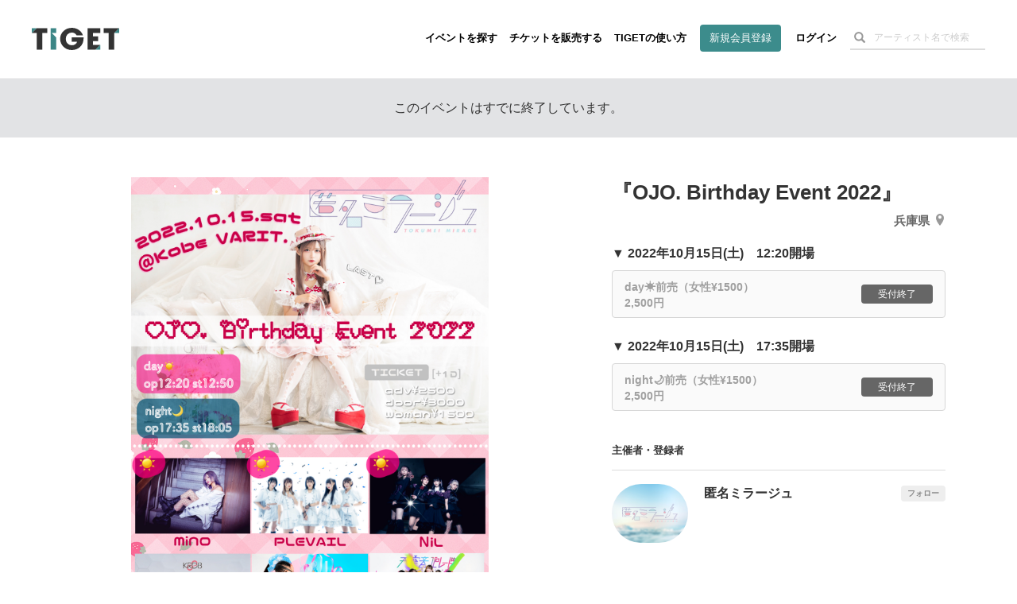

--- FILE ---
content_type: text/html; charset=utf-8
request_url: https://www.google.com/recaptcha/api2/aframe
body_size: 181
content:
<!DOCTYPE HTML><html><head><meta http-equiv="content-type" content="text/html; charset=UTF-8"></head><body><script nonce="_xFntdlxEygS0KDb_KsBZg">/** Anti-fraud and anti-abuse applications only. See google.com/recaptcha */ try{var clients={'sodar':'https://pagead2.googlesyndication.com/pagead/sodar?'};window.addEventListener("message",function(a){try{if(a.source===window.parent){var b=JSON.parse(a.data);var c=clients[b['id']];if(c){var d=document.createElement('img');d.src=c+b['params']+'&rc='+(localStorage.getItem("rc::a")?sessionStorage.getItem("rc::b"):"");window.document.body.appendChild(d);sessionStorage.setItem("rc::e",parseInt(sessionStorage.getItem("rc::e")||0)+1);localStorage.setItem("rc::h",'1769088906801');}}}catch(b){}});window.parent.postMessage("_grecaptcha_ready", "*");}catch(b){}</script></body></html>